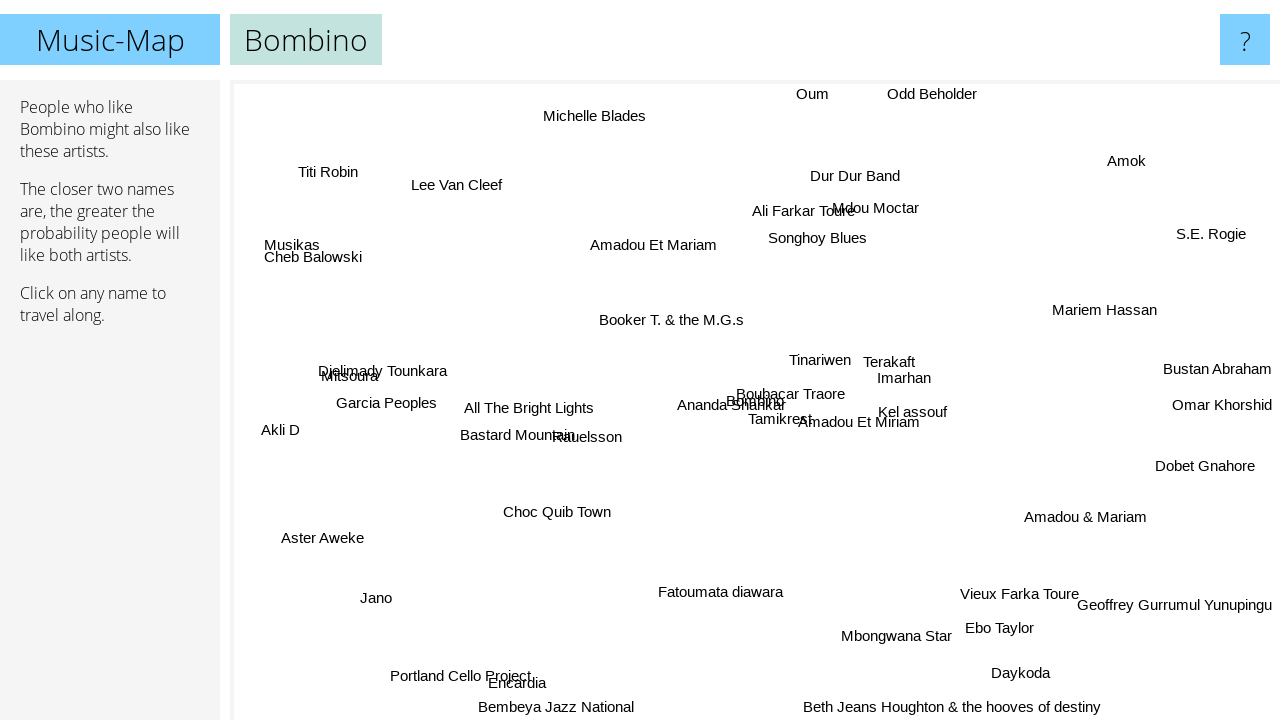

--- FILE ---
content_type: text/html; charset=UTF-8
request_url: https://www.music-map.com/bombino
body_size: 4211
content:
<!doctype html>
<html>
<head>
 <meta name="viewport" content="width=device-width, initial-scale=1">
 <meta property="og:image" content="https://www.music-map.com/elements/objects/og_logo.png">
 <link rel="stylesheet" href="/elements/objects/styles_7_1.css">
 <title>Music like Bombino - Similar Bands and Artists</title>
 
</head>

<body>

<table class=universe>
 <tr class=heaven>
  <td class=headline>

<table style="width: 100%;"><tr><td>
   <a class=project href="/">Music-Map</a><span id=the_title class=the_title>Bombino</span>
</td><td style="text-align: right">
   <a class=questionmark href="/info"><span style="font-size: 26px">?</span></a>
</td></tr></table>

  </td>
  <tr>
   <td class=content>
    
<link rel="stylesheet" href="/elements/objects/relator.css">

<div class=map_info>
 <div class=map_info_text><p>People who like Bombino might also like these artists.</p><p>The closer two names are, the greater the probability people will like both artists.<p>Click on any name to travel along.</p></div>
 <div class=advert></div>
</div>

<div id=gnodMap>
 <a href="https://www.gnoosic.com/discussion/bombino.html" class=S id=s0>Bombino</a>
<a href="tinariwen" class=S id=s1>Tinariwen</a>
<a href="tamikrest" class=S id=s2>Tamikrest</a>
<a href="boubacar+traore" class=S id=s3>Boubacar Traore</a>
<a href="imarhan" class=S id=s4>Imarhan</a>
<a href="ananda+shankar" class=S id=s5>Ananda Shankar</a>
<a href="amadou+et+miriam" class=S id=s6>Amadou Et Miriam</a>
<a href="terakaft" class=S id=s7>Terakaft</a>
<a href="kel+assouf" class=S id=s8>Kel assouf</a>
<a href="booker+t.+%26+the+m.g.s" class=S id=s9>Booker T. & the M.G.s</a>
<a href="all+the+bright+lights" class=S id=s10>All The Bright Lights</a>
<a href="rauelsson" class=S id=s11>Rauelsson</a>
<a href="bastard+mountain" class=S id=s12>Bastard Mountain</a>
<a href="choc+quib+town" class=S id=s13>Choc Quib Town</a>
<a href="songhoy+blues" class=S id=s14>Songhoy Blues</a>
<a href="mdou+moctar" class=S id=s15>Mdou Moctar</a>
<a href="ali+farkar+toure" class=S id=s16>Ali Farkar Toure</a>
<a href="garcia+peoples" class=S id=s17>Garcia Peoples</a>
<a href="amadou+et+mariam" class=S id=s18>Amadou Et Mariam</a>
<a href="fatoumata+diawara" class=S id=s19>Fatoumata diawara</a>
<a href="amadou+%26+mariam" class=S id=s20>Amadou & Mariam</a>
<a href="vieux+farka+toure" class=S id=s21>Vieux Farka Toure</a>
<a href="dur+dur+band" class=S id=s22>Dur Dur Band</a>
<a href="djelimady+tounkara" class=S id=s23>Djelimady Tounkara</a>
<a href="mitsoura" class=S id=s24>Mitsoura</a>
<a href="mbongwana+star" class=S id=s25>Mbongwana Star</a>
<a href="ebo+taylor" class=S id=s26>Ebo Taylor</a>
<a href="mariem+hassan" class=S id=s27>Mariem Hassan</a>
<a href="oum" class=S id=s28>Oum</a>
<a href="michelle+blades" class=S id=s29>Michelle Blades</a>
<a href="akli+d" class=S id=s30>Akli D</a>
<a href="encardia" class=S id=s31>Encardia</a>
<a href="daykoda" class=S id=s32>Daykoda</a>
<a href="omar+khorshid" class=S id=s33>Omar Khorshid</a>
<a href="s.e.+rogie" class=S id=s34>S.E. Rogie</a>
<a href="lee+van+cleef" class=S id=s35>Lee Van Cleef</a>
<a href="aster+aweke" class=S id=s36>Aster Aweke</a>
<a href="jano" class=S id=s37>Jano</a>
<a href="beth+jeans+houghton+%26+the+hooves+of+destiny" class=S id=s38>Beth Jeans Houghton & the hooves of destiny</a>
<a href="bustan+abraham" class=S id=s39>Bustan Abraham</a>
<a href="amok" class=S id=s40>Amok</a>
<a href="cheb+balowski" class=S id=s41>Cheb Balowski</a>
<a href="musikas" class=S id=s42>Musikas</a>
<a href="portland+cello+project" class=S id=s43>Portland Cello Project</a>
<a href="bembeya+jazz+national" class=S id=s44>Bembeya Jazz National</a>
<a href="geoffrey+gurrumul+yunupingu" class=S id=s45>Geoffrey Gurrumul Yunupingu</a>
<a href="dobet+gnahore" class=S id=s46>Dobet Gnahore</a>
<a href="odd+beholder" class=S id=s47>Odd Beholder</a>
<a href="titi+robin" class=S id=s48>Titi Robin</a>

</div>

<script>var NrWords=49;var Aid=new Array();Aid[0]=new Array(-1,13.1082,12.6473,9.00322,6.22049,6.12981,5.74482,4.95496,4.21607,3.73182,3.03502,2.75651,2.29703,2.1978,1.85438,1.31868,1.04987,1.0148,1.00915,0.831169,0.703518,0.604595,0.482509,0.447261,0.445931,0.444586,0.407978,0.407747,0.38999,0.35057,0.34828,0.347222,0.342319,0.34188,0.341588,0.3367,0.33195,0.327065,0.322841,0.322451,0.321285,0.318598,0.317839,0.313849,0.311769,0.305927,0.30453,0.300188,0.299177);Aid[1]=new Array(13.1082,-1,13.7584,9.20795,4.96646,4.39852,2.93934,4.14174,3.41774,2.67152,1.40327,1.59389,1.11186,0.938495,3.75865,1.95911,3.49418,0.0694686,1.67326,1.27019,-1,0.179051,0.408233,0.263331,-1,0.183318,0.486618,2.91856,0.52534,-1,0.140598,0.0702124,-1,-1,-1,0.0693361,-1,-1,-1,0.136193,-1,-1,-1,-1,0.0671254,0.133156,-1,-1,0.197791);Aid[2]=new Array(12.6473,13.7584,-1,7.30015,4.20458,5.13875,3.40953,3.99704,4.28298,3.28108,2.13457,2.46238,1.79839,1.96078,-1,-1,0.117855,0.409417,-1,-1,0.168256,-1,0.385542,0.351958,0.350877,-1,-1,2.04966,0.149981,-1,-1,-1,-1,-1,-1,-1,-1,-1,-1,-1,-1,0.190386,0.189843,-1,0.185529,0.181406,-1,-1,0.176678);Aid[3]=new Array(9.00322,9.20795,7.30015,-1,4,6.13893,5.40037,3.52578,4.02194,3.12636,2.68065,2.84252,1.78147,1.76056,-1,-1,0.607287,-1,-1,-1,-1,0.16214,1.94411,0.217037,-1,-1,-1,-1,-1,-1,-1,0.273224,-1,-1,-1,0.260417,-1,-1,-1,-1,-1,0.239378,-1,-1,-1,-1,-1,-1,-1);Aid[4]=new Array(6.22049,4.96646,4.20458,4,-1,2.46599,6.44217,6.93802,7.71429,0.371058,0.126422,0.977398,0.382897,0.253646,2.49633,2.36862,2.71399,-1,2.60323,-1,1.64366,-1,2.07523,-1,-1,-1,-1,-1,0.187529,-1,-1,-1,-1,-1,-1,-1,-1,-1,-1,-1,-1,-1,-1,-1,-1,-1,-1,-1,-1);Aid[5]=new Array(6.12981,4.39852,5.13875,6.13893,2.46599,-1,2.64064,2.7882,3.02691,2.8481,3.36134,3.09278,1.8794,2,-1,-1,-1,-1,-1,-1,-1,-1,1.93081,-1,-1,-1,-1,-1,-1,-1,-1,-1,-1,-1,-1,-1,-1,-1,-1,0.322321,-1,-1,-1,-1,-1,0.290909,-1,-1,0.13947);Aid[6]=new Array(5.74482,2.93934,3.40953,5.40037,6.44217,2.64064,-1,3.71319,6.19529,0.770218,0.609756,2.11946,2.07254,0.614754,-1,-1,-1,-1,-1,-1,-1,-1,1.48936,-1,-1,-1,-1,-1,-1,-1,-1,-1,-1,-1,-1,-1,-1,-1,-1,-1,-1,-1,-1,-1,-1,-1,-1,-1,-1);Aid[7]=new Array(4.95496,4.14174,3.99704,3.52578,6.93802,2.7882,3.71319,-1,4.22886,-1,-1,0.691443,0.368324,-1,0.982143,-1,1.34059,0.425985,1.49083,0.165153,0.625,-1,1.31951,-1,-1,-1,-1,-1,-1,-1,-1,-1,-1,-1,-1,-1,-1,-1,-1,0.757576,-1,-1,-1,-1,-1,-1,-1,-1,-1);Aid[8]=new Array(4.21607,3.41774,4.28298,4.02194,7.71429,3.02691,6.19529,4.22886,-1,0.37594,0.195503,1.11317,0.398406,0.392927,0.834492,0.654511,0.955276,-1,0.720721,-1,0.484848,-1,2.03874,-1,-1,-1,-1,-1,-1,-1,-1,-1,-1,-1,-1,-1,-1,-1,-1,0.408998,-1,-1,-1,-1,-1,-1,-1,-1,-1);Aid[9]=new Array(3.73182,2.67152,3.28108,3.12636,0.371058,2.8481,0.770218,-1,0.37594,-1,2.13333,1.71086,1.28088,2.14286,-1,-1,-1,-1,-1,-1,0.391389,0.212202,-1,-1,-1,-1,-1,-1,-1,-1,-1,-1,-1,-1,-1,-1,-1,-1,-1,-1,-1,-1,-1,-1,0.34904,-1,-1,-1,0.159744);Aid[10]=new Array(3.03502,1.40327,2.13457,2.68065,0.126422,3.36134,0.609756,-1,0.195503,2.13333,-1,4.40678,4.6332,4.86891,-1,-1,-1,-1,-1,-1,-1,-1,-1,-1,-1,-1,-1,-1,-1,-1,-1,-1,-1,-1,-1,-1,-1,-1,-1,-1,-1,-1,-1,-1,-1,-1,-1,-1,-1);Aid[11]=new Array(2.75651,1.59389,2.46238,2.84252,0.977398,3.09278,2.11946,0.691443,1.11317,1.71086,4.40678,-1,5.28169,2.38908,-1,-1,-1,-1,-1,-1,-1,-1,-1,-1,-1,-1,-1,-1,-1,-1,-1,-1,-1,-1,-1,-1,-1,-1,-1,-1,-1,-1,-1,-1,-1,-1,-1,-1,-1);Aid[12]=new Array(2.29703,1.11186,1.79839,1.78147,0.382897,1.8794,2.07254,0.368324,0.398406,1.28088,4.6332,5.28169,-1,1.96078,-1,-1,-1,-1,-1,-1,-1,-1,-1,-1,-1,-1,-1,-1,-1,-1,-1,-1,-1,-1,-1,-1,-1,-1,-1,-1,-1,-1,-1,-1,-1,-1,-1,-1,-1);Aid[13]=new Array(2.1978,0.938495,1.96078,1.76056,0.253646,2,0.614754,-1,0.392927,2.14286,4.86891,2.38908,1.96078,-1,-1,-1,-1,-1,-1,-1,0.202429,-1,-1,-1,-1,-1,-1,-1,-1,-1,-1,-1,-1,-1,-1,-1,-1,-1,-1,-1,-1,-1,-1,-1,-1,-1,-1,-1,-1);Aid[14]=new Array(1.85438,3.75865,-1,-1,2.49633,-1,-1,0.982143,0.834492,-1,-1,-1,-1,-1,-1,5.00715,9.37289,0.133156,6.88172,-1,-1,-1,-1,-1,-1,0.437254,-1,-1,-1,-1,-1,-1,-1,-1,-1,-1,-1,-1,-1,-1,-1,-1,-1,-1,-1,-1,-1,-1,-1);Aid[15]=new Array(1.31868,1.95911,-1,-1,2.36862,-1,-1,-1,0.654511,-1,-1,-1,-1,-1,5.00715,-1,6.10998,0.269179,1.48277,-1,-1,-1,-1,-1,-1,-1,-1,-1,-1,-1,-1,-1,-1,-1,-1,-1,-1,-1,-1,-1,-1,-1,-1,-1,-1,-1,-1,-1,-1);Aid[16]=new Array(1.04987,3.49418,0.117855,0.607287,2.71399,-1,-1,1.34059,0.955276,-1,-1,-1,-1,-1,9.37289,6.10998,-1,-1,5.09709,-1,4.44444,-1,-1,-1,-1,-1,0.108254,-1,-1,-1,-1,-1,-1,-1,0.246154,-1,-1,-1,-1,-1,-1,-1,-1,-1,-1,-1,-1,-1,-1);Aid[17]=new Array(1.0148,0.0694686,0.409417,-1,-1,-1,-1,0.425985,-1,-1,-1,-1,-1,-1,0.133156,0.269179,-1,-1,-1,-1,-1,-1,-1,-1,-1,-1,-1,-1,-1,-1,-1,-1,-1,-1,-1,-1,-1,-1,-1,-1,-1,-1,-1,-1,-1,-1,-1,-1,-1);Aid[18]=new Array(1.00915,1.67326,-1,-1,2.60323,-1,-1,1.49083,0.720721,-1,-1,-1,-1,-1,6.88172,1.48277,5.09709,-1,-1,-1,-1,-1,-1,-1,-1,0.335008,-1,-1,-1,-1,-1,-1,-1,-1,-1,-1,-1,-1,-1,-1,-1,-1,-1,-1,-1,-1,-1,-1,-1);Aid[19]=new Array(0.831169,1.27019,-1,-1,-1,-1,-1,0.165153,-1,-1,-1,-1,-1,-1,-1,-1,-1,-1,-1,-1,-1,-1,-1,1.39303,-1,-1,-1,0.352889,-1,-1,-1,-1,-1,-1,-1,-1,-1,-1,-1,-1,-1,-1,-1,-1,-1,0.514668,0.716479,-1,0.2);Aid[20]=new Array(0.703518,-1,0.168256,-1,1.64366,-1,-1,0.625,0.484848,0.391389,-1,-1,-1,0.202429,-1,-1,4.44444,-1,-1,-1,-1,-1,-1,-1,-1,-1,-1,-1,0.157916,-1,-1,-1,-1,-1,-1,-1,-1,-1,-1,-1,-1,-1,-1,-1,-1,-1,-1,-1,-1);Aid[21]=new Array(0.604595,0.179051,-1,0.16214,-1,-1,-1,-1,-1,0.212202,-1,-1,-1,-1,-1,-1,-1,-1,-1,-1,-1,-1,-1,-1,-1,3.0722,5.20769,-1,-1,-1,-1,-1,-1,-1,-1,0.687876,-1,-1,-1,-1,-1,-1,-1,-1,-1,-1,-1,-1,-1);Aid[22]=new Array(0.482509,0.408233,0.385542,1.94411,2.07523,1.93081,1.48936,1.31951,2.03874,-1,-1,-1,-1,-1,-1,-1,-1,-1,-1,-1,-1,-1,-1,-1,-1,-1,-1,-1,-1,-1,-1,-1,-1,-1,-1,-1,-1,-1,-1,-1,-1,-1,-1,-1,-1,-1,-1,-1,-1);Aid[23]=new Array(0.447261,0.263331,0.351958,0.217037,-1,-1,-1,-1,-1,-1,-1,-1,-1,-1,-1,-1,-1,-1,-1,1.39303,-1,-1,-1,-1,-1,-1,-1,-1,-1,-1,-1,-1,-1,-1,-1,-1,-1,-1,-1,-1,-1,-1,-1,-1,-1,-1,0.253485,-1,-1);Aid[24]=new Array(0.445931,-1,0.350877,-1,-1,-1,-1,-1,-1,-1,-1,-1,-1,-1,-1,-1,-1,-1,-1,-1,-1,-1,-1,-1,-1,-1,-1,-1,-1,-1,-1,-1,-1,-1,-1,-1,-1,-1,-1,-1,-1,5.4755,2.02899,-1,-1,-1,-1,-1,-1);Aid[25]=new Array(0.444586,0.183318,-1,-1,-1,-1,-1,-1,-1,-1,-1,-1,-1,-1,0.437254,-1,-1,-1,0.335008,-1,-1,3.0722,-1,-1,-1,-1,4.82085,-1,-1,-1,-1,-1,-1,-1,-1,-1,-1,-1,-1,-1,-1,-1,-1,-1,-1,-1,-1,-1,-1);Aid[26]=new Array(0.407978,0.486618,-1,-1,-1,-1,-1,-1,-1,-1,-1,-1,-1,-1,-1,-1,0.108254,-1,-1,-1,-1,5.20769,-1,-1,-1,4.82085,-1,-1,-1,-1,-1,-1,-1,-1,-1,-1,-1,-1,-1,-1,-1,-1,-1,-1,-1,-1,-1,-1,-1);Aid[27]=new Array(0.407747,2.91856,2.04966,-1,-1,-1,-1,-1,-1,-1,-1,-1,-1,-1,-1,-1,-1,-1,-1,0.352889,-1,-1,-1,-1,-1,-1,-1,-1,-1,-1,-1,-1,-1,-1,-1,-1,-1,-1,-1,-1,-1,-1,-1,-1,-1,-1,-1,-1,-1);Aid[28]=new Array(0.38999,0.52534,0.149981,-1,0.187529,-1,-1,-1,-1,-1,-1,-1,-1,-1,-1,-1,-1,-1,-1,-1,0.157916,-1,-1,-1,-1,-1,-1,-1,-1,-1,-1,-1,-1,-1,-1,-1,-1,-1,-1,-1,-1,-1,-1,-1,-1,-1,-1,-1,-1);Aid[29]=new Array(0.35057,-1,-1,-1,-1,-1,-1,-1,-1,-1,-1,-1,-1,-1,-1,-1,-1,-1,-1,-1,-1,-1,-1,-1,-1,-1,-1,-1,-1,-1,-1,-1,-1,-1,-1,-1,-1,-1,-1,-1,-1,-1,-1,-1,-1,-1,-1,-1,-1);Aid[30]=new Array(0.34828,0.140598,-1,-1,-1,-1,-1,-1,-1,-1,-1,-1,-1,-1,-1,-1,-1,-1,-1,-1,-1,-1,-1,-1,-1,-1,-1,-1,-1,-1,-1,-1,-1,-1,-1,-1,-1,-1,-1,-1,-1,-1,-1,-1,-1,-1,-1,-1,-1);Aid[31]=new Array(0.347222,0.0702124,-1,0.273224,-1,-1,-1,-1,-1,-1,-1,-1,-1,-1,-1,-1,-1,-1,-1,-1,-1,-1,-1,-1,-1,-1,-1,-1,-1,-1,-1,-1,-1,-1,-1,-1,-1,-1,-1,-1,-1,-1,-1,-1,-1,-1,-1,-1,-1);Aid[32]=new Array(0.342319,-1,-1,-1,-1,-1,-1,-1,-1,-1,-1,-1,-1,-1,-1,-1,-1,-1,-1,-1,-1,-1,-1,-1,-1,-1,-1,-1,-1,-1,-1,-1,-1,-1,-1,-1,-1,-1,-1,-1,-1,-1,-1,-1,-1,-1,-1,-1,-1);Aid[33]=new Array(0.34188,-1,-1,-1,-1,-1,-1,-1,-1,-1,-1,-1,-1,-1,-1,-1,-1,-1,-1,-1,-1,-1,-1,-1,-1,-1,-1,-1,-1,-1,-1,-1,-1,-1,-1,-1,-1,-1,-1,-1,-1,-1,-1,-1,-1,-1,-1,-1,-1);Aid[34]=new Array(0.341588,-1,-1,-1,-1,-1,-1,-1,-1,-1,-1,-1,-1,-1,-1,-1,0.246154,-1,-1,-1,-1,-1,-1,-1,-1,-1,-1,-1,-1,-1,-1,-1,-1,-1,-1,-1,-1,-1,-1,-1,-1,-1,-1,-1,-1,-1,-1,-1,-1);Aid[35]=new Array(0.3367,0.0693361,-1,0.260417,-1,-1,-1,-1,-1,-1,-1,-1,-1,-1,-1,-1,-1,-1,-1,-1,-1,0.687876,-1,-1,-1,-1,-1,-1,-1,-1,-1,-1,-1,-1,-1,-1,-1,-1,-1,-1,-1,-1,-1,-1,-1,-1,-1,-1,-1);Aid[36]=new Array(0.33195,-1,-1,-1,-1,-1,-1,-1,-1,-1,-1,-1,-1,-1,-1,-1,-1,-1,-1,-1,-1,-1,-1,-1,-1,-1,-1,-1,-1,-1,-1,-1,-1,-1,-1,-1,-1,11.0787,-1,-1,-1,-1,-1,-1,-1,-1,-1,-1,-1);Aid[37]=new Array(0.327065,-1,-1,-1,-1,-1,-1,-1,-1,-1,-1,-1,-1,-1,-1,-1,-1,-1,-1,-1,-1,-1,-1,-1,-1,-1,-1,-1,-1,-1,-1,-1,-1,-1,-1,-1,11.0787,-1,-1,-1,-1,-1,-1,-1,-1,-1,-1,-1,-1);Aid[38]=new Array(0.322841,-1,-1,-1,-1,-1,-1,-1,-1,-1,-1,-1,-1,-1,-1,-1,-1,-1,-1,-1,-1,-1,-1,-1,-1,-1,-1,-1,-1,-1,-1,-1,-1,-1,-1,-1,-1,-1,-1,-1,-1,-1,-1,-1,-1,-1,-1,-1,-1);Aid[39]=new Array(0.322451,0.136193,-1,-1,-1,0.322321,-1,0.757576,0.408998,-1,-1,-1,-1,-1,-1,-1,-1,-1,-1,-1,-1,-1,-1,-1,-1,-1,-1,-1,-1,-1,-1,-1,-1,-1,-1,-1,-1,-1,-1,-1,-1,-1,-1,-1,-1,-1,-1,-1,-1);Aid[40]=new Array(0.321285,-1,-1,-1,-1,-1,-1,-1,-1,-1,-1,-1,-1,-1,-1,-1,-1,-1,-1,-1,-1,-1,-1,-1,-1,-1,-1,-1,-1,-1,-1,-1,-1,-1,-1,-1,-1,-1,-1,-1,-1,-1,-1,-1,-1,-1,-1,-1,-1);Aid[41]=new Array(0.318598,-1,0.190386,0.239378,-1,-1,-1,-1,-1,-1,-1,-1,-1,-1,-1,-1,-1,-1,-1,-1,-1,-1,-1,-1,5.4755,-1,-1,-1,-1,-1,-1,-1,-1,-1,-1,-1,-1,-1,-1,-1,-1,-1,5.07812,-1,-1,-1,-1,-1,-1);Aid[42]=new Array(0.317839,-1,0.189843,-1,-1,-1,-1,-1,-1,-1,-1,-1,-1,-1,-1,-1,-1,-1,-1,-1,-1,-1,-1,-1,2.02899,-1,-1,-1,-1,-1,-1,-1,-1,-1,-1,-1,-1,-1,-1,-1,-1,5.07812,-1,-1,-1,-1,-1,-1,-1);Aid[43]=new Array(0.313849,-1,-1,-1,-1,-1,-1,-1,-1,-1,-1,-1,-1,-1,-1,-1,-1,-1,-1,-1,-1,-1,-1,-1,-1,-1,-1,-1,-1,-1,-1,-1,-1,-1,-1,-1,-1,-1,-1,-1,-1,-1,-1,-1,-1,-1,-1,-1,-1);Aid[44]=new Array(0.311769,0.0671254,0.185529,-1,-1,-1,-1,-1,-1,0.34904,-1,-1,-1,-1,-1,-1,-1,-1,-1,-1,-1,-1,-1,-1,-1,-1,-1,-1,-1,-1,-1,-1,-1,-1,-1,-1,-1,-1,-1,-1,-1,-1,-1,-1,-1,-1,-1,-1,-1);Aid[45]=new Array(0.305927,0.133156,0.181406,-1,-1,0.290909,-1,-1,-1,-1,-1,-1,-1,-1,-1,-1,-1,-1,-1,0.514668,-1,-1,-1,-1,-1,-1,-1,-1,-1,-1,-1,-1,-1,-1,-1,-1,-1,-1,-1,-1,-1,-1,-1,-1,-1,-1,4.40165,-1,-1);Aid[46]=new Array(0.30453,-1,-1,-1,-1,-1,-1,-1,-1,-1,-1,-1,-1,-1,-1,-1,-1,-1,-1,0.716479,-1,-1,-1,0.253485,-1,-1,-1,-1,-1,-1,-1,-1,-1,-1,-1,-1,-1,-1,-1,-1,-1,-1,-1,-1,-1,4.40165,-1,-1,-1);Aid[47]=new Array(0.300188,-1,-1,-1,-1,-1,-1,-1,-1,-1,-1,-1,-1,-1,-1,-1,-1,-1,-1,-1,-1,-1,-1,-1,-1,-1,-1,-1,-1,-1,-1,-1,-1,-1,-1,-1,-1,-1,-1,-1,-1,-1,-1,-1,-1,-1,-1,-1,-1);Aid[48]=new Array(0.299177,0.197791,0.176678,-1,-1,0.13947,-1,-1,-1,0.159744,-1,-1,-1,-1,-1,-1,-1,-1,-1,0.2,-1,-1,-1,-1,-1,-1,-1,-1,-1,-1,-1,-1,-1,-1,-1,-1,-1,-1,-1,-1,-1,-1,-1,-1,-1,-1,-1,-1,-1);
window.Pop=new Array(2260,5653,1850,1420,1316,1020,714,836,757,838,266,316,247,260,1398,1380,1543,103,903,1586,1716,1047,223,423,428,887,2151,681,817,22,37,44,77,80,82,116,150,186,218,220,229,251,257,289,306,355,366,405,414);
NrWords=49;var Len0=7;</script>
<script src="/elements/objects/related.js"></script>
<script src="/elements/objects/relator.js"></script>

<template id=search_template>
 <form id=search_form class="search" action='map-search.php' method=get>
  <input class="typeahead"
         type="text"
         name="f"
         id="f"
         maxlength="95"
         autocomplete="off">
  <button class=search_button><div class=mglass></div></button>
 </form>
</template>

<script src="/elements/objects/jquery-minified.js"></script>
<script src="/elements/objects/0g-typeahead.js"></script>
<script src="/elements/objects/typeahead.js"></script>

   </td>
  </tr>
</table>

<script type=module>
    import * as mgAnalytics from '/elements/objects/mganalytics.js';
    mgAnalytics.ini(4);
</script>

<script src="https://www.gnod.com/guest/consent_js"></script>

</body>
</html>
